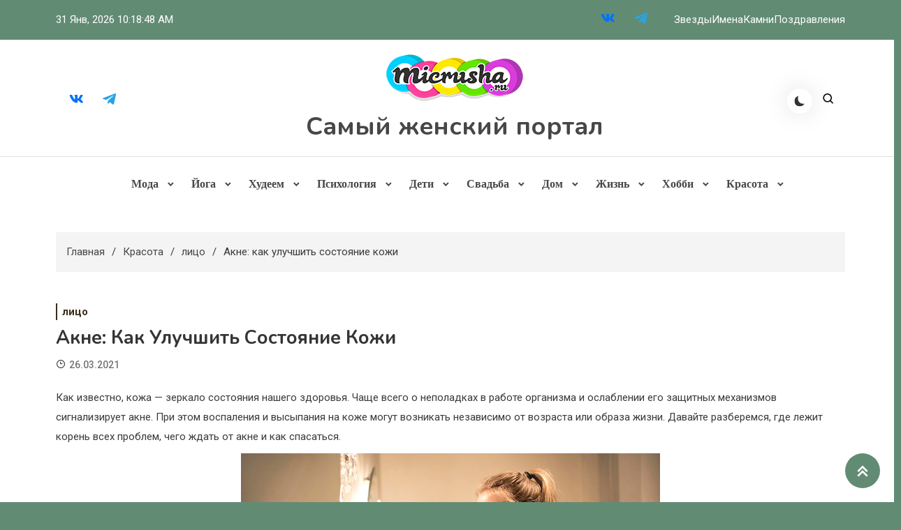

--- FILE ---
content_type: text/css
request_url: https://micrusha.ru/wp-content/themes/azure-blogger/assets/css/responsive.css?ver=1.0.2
body_size: 137
content:
@media only screen and (max-width:600px) {
    .main-header-wrapper .azure-news-flex  {
    display: block;
    }

    .main-header-wrapper .subcribe-ads-button.logo-ads-wrapper {
        display: flex;
        gap: 20px;
        justify-content: center;
    }
    .header-search-wrapper{
        padding: 10px 0px 0px;
    }

    .main-header-wrapper .header-search-wrapper .search-form-wrap{
        left:0;
        transform: translate(-50%);
        right: unset;
    }

    .header-search-wrapper .search-form-wrap::before{
        display: none;
    }

    .main-header-wrapper .subcribe-ads-button i.close{
        padding-right: 18px;
    }

    #page.site .azure-news-container{
        padding: 0px 20px;
    }

    #page .bottom-header-wrapper .azure-news-container{
        padding:0px;
    }

    .azure-news-site-layout--boxed #page {
        width: 100% !important;
    }

    .header-news-ticker-wrapper{
        margin:8px 0 10px;
    }
    .azure-news-site-layout--boxed .header-news-ticker-wrapper {
        padding: 0px 20px;
    }

    #page.site .header-news-ticker-wrapper .azure-news-container {
        width: 100%;
        padding: 10px 0px;
    }
}